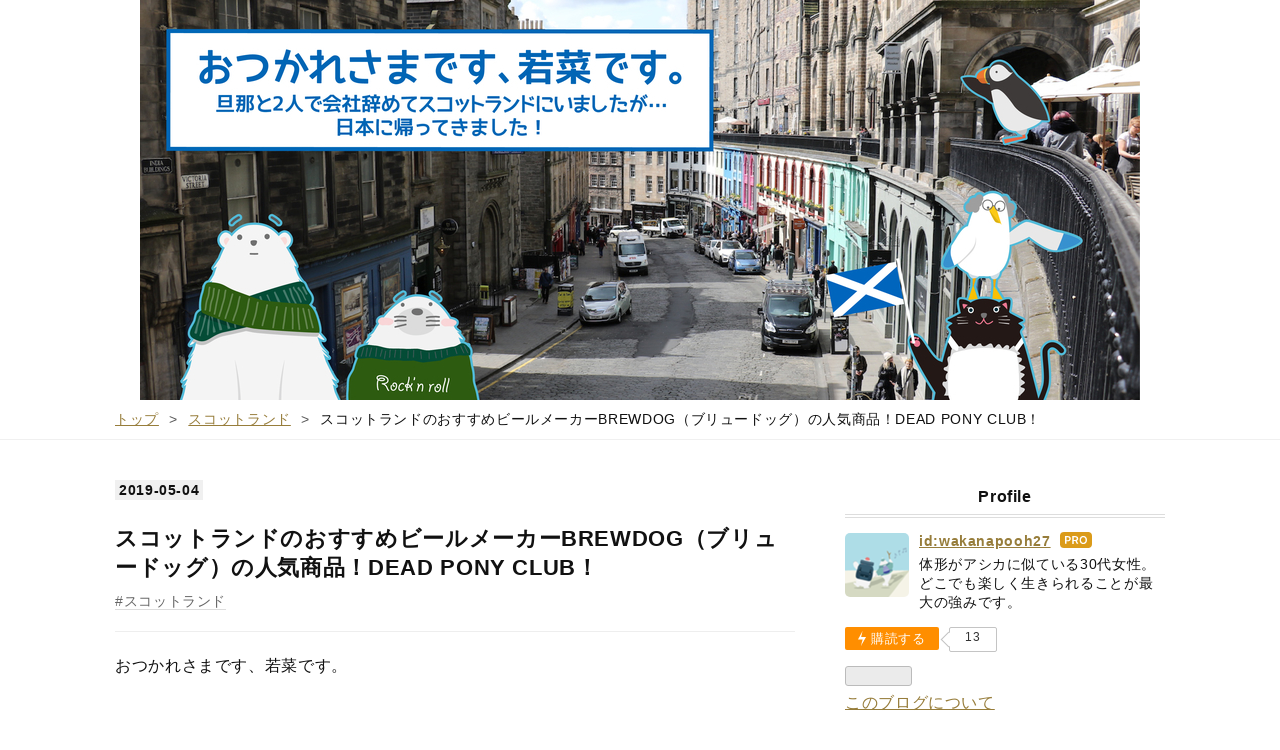

--- FILE ---
content_type: text/html; charset=utf-8
request_url: https://www.wakanadesu.com/entry/2019/05/04/120000
body_size: 10217
content:
<!DOCTYPE html>
<html
  lang="ja"

data-admin-domain="//blog.hatena.ne.jp"
data-admin-origin="https://blog.hatena.ne.jp"
data-author="wakanapooh27"
data-avail-langs="ja en"
data-blog="wakanadesu.hatenablog.com"
data-blog-comments-top-is-new="1"
data-blog-host="wakanadesu.hatenablog.com"
data-blog-is-public="1"
data-blog-name="おつかれさまです、若菜です。旦那と２人で会社辞めてスコットランドにいます。"
data-blog-owner="wakanapooh27"
data-blog-show-ads=""
data-blog-show-sleeping-ads=""
data-blog-uri="https://www.wakanadesu.com/"
data-blog-uuid="17391345971648287404"
data-blogs-uri-base="https://www.wakanadesu.com"
data-brand="pro"
data-data-layer="{&quot;hatenablog&quot;:{&quot;admin&quot;:{},&quot;analytics&quot;:{&quot;brand_property_id&quot;:&quot;&quot;,&quot;measurement_id&quot;:&quot;&quot;,&quot;non_sampling_property_id&quot;:&quot;&quot;,&quot;property_id&quot;:&quot;UA-126269225-1&quot;,&quot;separated_property_id&quot;:&quot;UA-29716941-21&quot;},&quot;blog&quot;:{&quot;blog_id&quot;:&quot;17391345971648287404&quot;,&quot;content_seems_japanese&quot;:&quot;true&quot;,&quot;disable_ads&quot;:&quot;custom_domain&quot;,&quot;enable_ads&quot;:&quot;false&quot;,&quot;enable_keyword_link&quot;:&quot;false&quot;,&quot;entry_show_footer_related_entries&quot;:&quot;true&quot;,&quot;force_pc_view&quot;:&quot;false&quot;,&quot;is_public&quot;:&quot;true&quot;,&quot;is_responsive_view&quot;:&quot;false&quot;,&quot;is_sleeping&quot;:&quot;true&quot;,&quot;lang&quot;:&quot;ja&quot;,&quot;name&quot;:&quot;\u304a\u3064\u304b\u308c\u3055\u307e\u3067\u3059\u3001\u82e5\u83dc\u3067\u3059\u3002\u65e6\u90a3\u3068\uff12\u4eba\u3067\u4f1a\u793e\u8f9e\u3081\u3066\u30b9\u30b3\u30c3\u30c8\u30e9\u30f3\u30c9\u306b\u3044\u307e\u3059\u3002&quot;,&quot;owner_name&quot;:&quot;wakanapooh27&quot;,&quot;uri&quot;:&quot;https://www.wakanadesu.com/&quot;},&quot;brand&quot;:&quot;pro&quot;,&quot;page_id&quot;:&quot;entry&quot;,&quot;permalink_entry&quot;:{&quot;author_name&quot;:&quot;wakanapooh27&quot;,&quot;categories&quot;:&quot;\u30b9\u30b3\u30c3\u30c8\u30e9\u30f3\u30c9&quot;,&quot;character_count&quot;:555,&quot;date&quot;:&quot;2019-05-04&quot;,&quot;entry_id&quot;:&quot;17680117127106042266&quot;,&quot;first_category&quot;:&quot;\u30b9\u30b3\u30c3\u30c8\u30e9\u30f3\u30c9&quot;,&quot;hour&quot;:&quot;12&quot;,&quot;title&quot;:&quot;\u30b9\u30b3\u30c3\u30c8\u30e9\u30f3\u30c9\u306e\u304a\u3059\u3059\u3081\u30d3\u30fc\u30eb\u30e1\u30fc\u30ab\u30fcBREWDOG\uff08\u30d6\u30ea\u30e5\u30fc\u30c9\u30c3\u30b0\uff09\u306e\u4eba\u6c17\u5546\u54c1\uff01DEAD PONY CLUB\uff01&quot;,&quot;uri&quot;:&quot;https://www.wakanadesu.com/entry/2019/05/04/120000&quot;},&quot;pro&quot;:&quot;pro&quot;,&quot;router_type&quot;:&quot;blogs&quot;}}"
data-device="pc"
data-dont-recommend-pro="false"
data-global-domain="https://hatena.blog"
data-globalheader-color="b"
data-globalheader-type="pc"
data-has-touch-view="1"
data-help-url="https://help.hatenablog.com"
data-hide-header="1"
data-page="entry"
data-parts-domain="https://hatenablog-parts.com"
data-plus-available="1"
data-pro="true"
data-router-type="blogs"
data-sentry-dsn="https://03a33e4781a24cf2885099fed222b56d@sentry.io/1195218"
data-sentry-environment="production"
data-sentry-sample-rate="0.1"
data-static-domain="https://cdn.blog.st-hatena.com"
data-version="6d1f168243fdc977f4a5ebb79e76af"




  data-initial-state="{}"

  >
  <head prefix="og: http://ogp.me/ns# fb: http://ogp.me/ns/fb# article: http://ogp.me/ns/article#">

  

  
  <meta name="viewport" content="width=device-width, initial-scale=1.0" />


  


  

  <meta name="robots" content="max-image-preview:large" />


  <meta charset="utf-8"/>
  <meta http-equiv="X-UA-Compatible" content="IE=7; IE=9; IE=10; IE=11" />
  <title>スコットランドのおすすめビールメーカーBREWDOG（ブリュードッグ）の人気商品！DEAD PONY CLUB！ - おつかれさまです、若菜です。旦那と２人で会社辞めてスコットランドにいます。</title>

  
  <link rel="canonical" href="https://www.wakanadesu.com/entry/2019/05/04/120000"/>



  

<meta itemprop="name" content="スコットランドのおすすめビールメーカーBREWDOG（ブリュードッグ）の人気商品！DEAD PONY CLUB！ - おつかれさまです、若菜です。旦那と２人で会社辞めてスコットランドにいます。"/>

  <meta itemprop="image" content="https://cdn.image.st-hatena.com/image/scale/d442ce1cf2743aecbd6ce9258eb3a4e72a42bded/backend=imagemagick;version=1;width=1300/https%3A%2F%2Fcdn-ak.f.st-hatena.com%2Fimages%2Ffotolife%2Fw%2Fwakanapooh27%2F20190503%2F20190503074254.jpg"/>


  <meta property="og:title" content="スコットランドのおすすめビールメーカーBREWDOG（ブリュードッグ）の人気商品！DEAD PONY CLUB！ - おつかれさまです、若菜です。旦那と２人で会社辞めてスコットランドにいます。"/>
<meta property="og:type" content="article"/>
  <meta property="og:url" content="https://www.wakanadesu.com/entry/2019/05/04/120000"/>

  <meta property="og:image" content="https://cdn.image.st-hatena.com/image/scale/d442ce1cf2743aecbd6ce9258eb3a4e72a42bded/backend=imagemagick;version=1;width=1300/https%3A%2F%2Fcdn-ak.f.st-hatena.com%2Fimages%2Ffotolife%2Fw%2Fwakanapooh27%2F20190503%2F20190503074254.jpg"/>

<meta property="og:image:alt" content="スコットランドのおすすめビールメーカーBREWDOG（ブリュードッグ）の人気商品！DEAD PONY CLUB！ - おつかれさまです、若菜です。旦那と２人で会社辞めてスコットランドにいます。"/>
    <meta property="og:description" content="おつかれさまです、若菜です。 最近、このブログにビールの記事が増えてきました。 と同時に、私のお腹周りも大きくなってきました。 ま、いいでしょう。 私、お酒が飲める年齢になった時からずっと、ビールが好きなんです。 「カシオレ」とかを飲む可愛い時期は挟まず、いきなりビール党でしたので。ええ。 今日もスコットランドの人気ビールメーカーBREWDOG（ブリュードッグ）のビールについて紹介していきます！ 今日飲んだのは、こちら！ DEAD PONY CLUB おそらくブリュードッグの中で２番目に人気商品なのではと思います。 アルコール度数3.8%の、ライトなアメリカンペールエールです。 色はこんなかん…" />
<meta property="og:site_name" content="おつかれさまです、若菜です。旦那と２人で会社辞めてスコットランドにいます。"/>

  <meta property="article:published_time" content="2019-05-04T03:00:00Z" />

    <meta property="article:tag" content="スコットランド" />
      <meta name="twitter:card"  content="summary_large_image" />
    <meta name="twitter:image" content="https://cdn.image.st-hatena.com/image/scale/d442ce1cf2743aecbd6ce9258eb3a4e72a42bded/backend=imagemagick;version=1;width=1300/https%3A%2F%2Fcdn-ak.f.st-hatena.com%2Fimages%2Ffotolife%2Fw%2Fwakanapooh27%2F20190503%2F20190503074254.jpg" />  <meta name="twitter:title" content="スコットランドのおすすめビールメーカーBREWDOG（ブリュードッグ）の人気商品！DEAD PONY CLUB！ - おつかれさまです、若菜です。旦那と２人で会社辞めてスコットランドにいます。" />    <meta name="twitter:description" content="おつかれさまです、若菜です。 最近、このブログにビールの記事が増えてきました。 と同時に、私のお腹周りも大きくなってきました。 ま、いいでしょう。 私、お酒が飲める年齢になった時からずっと、ビールが好きなんです。 「カシオレ」とかを飲む可愛い時期は挟まず、いきなりビール党でしたので。ええ。 今日もスコットランドの人気ビ…" />  <meta name="twitter:app:name:iphone" content="はてなブログアプリ" />
  <meta name="twitter:app:id:iphone" content="583299321" />
  <meta name="twitter:app:url:iphone" content="hatenablog:///open?uri=https%3A%2F%2Fwww.wakanadesu.com%2Fentry%2F2019%2F05%2F04%2F120000" />
  
    <meta name="description" content="おつかれさまです、若菜です。 最近、このブログにビールの記事が増えてきました。 と同時に、私のお腹周りも大きくなってきました。 ま、いいでしょう。 私、お酒が飲める年齢になった時からずっと、ビールが好きなんです。 「カシオレ」とかを飲む可愛い時期は挟まず、いきなりビール党でしたので。ええ。 今日もスコットランドの人気ビールメーカーBREWDOG（ブリュードッグ）のビールについて紹介していきます！ 今日飲んだのは、こちら！ DEAD PONY CLUB おそらくブリュードッグの中で２番目に人気商品なのではと思います。 アルコール度数3.8%の、ライトなアメリカンペールエールです。 色はこんなかん…" />
    <meta name="keywords" content="&lt;meta name=&quot;keywords&quot; content=&quot;イギリス,英語,英会話,ヨーロッパ観光,観光,留学,海外生活,絵本,退職,スコットランド,エディンバラ,若菜&quot; &gt;" />


  
<script
  id="embed-gtm-data-layer-loader"
  data-data-layer-page-specific="{&quot;hatenablog&quot;:{&quot;blogs_permalink&quot;:{&quot;blog_afc_issued&quot;:&quot;false&quot;,&quot;is_blog_sleeping&quot;:&quot;true&quot;,&quot;entry_afc_issued&quot;:&quot;false&quot;,&quot;is_author_pro&quot;:&quot;true&quot;,&quot;has_related_entries_with_elasticsearch&quot;:&quot;true&quot;}}}"
>
(function() {
  function loadDataLayer(elem, attrName) {
    if (!elem) { return {}; }
    var json = elem.getAttribute(attrName);
    if (!json) { return {}; }
    return JSON.parse(json);
  }

  var globalVariables = loadDataLayer(
    document.documentElement,
    'data-data-layer'
  );
  var pageSpecificVariables = loadDataLayer(
    document.getElementById('embed-gtm-data-layer-loader'),
    'data-data-layer-page-specific'
  );

  var variables = [globalVariables, pageSpecificVariables];

  if (!window.dataLayer) {
    window.dataLayer = [];
  }

  for (var i = 0; i < variables.length; i++) {
    window.dataLayer.push(variables[i]);
  }
})();
</script>

<!-- Google Tag Manager -->
<script>(function(w,d,s,l,i){w[l]=w[l]||[];w[l].push({'gtm.start':
new Date().getTime(),event:'gtm.js'});var f=d.getElementsByTagName(s)[0],
j=d.createElement(s),dl=l!='dataLayer'?'&l='+l:'';j.async=true;j.src=
'https://www.googletagmanager.com/gtm.js?id='+i+dl;f.parentNode.insertBefore(j,f);
})(window,document,'script','dataLayer','GTM-P4CXTW');</script>
<!-- End Google Tag Manager -->











  <link rel="shortcut icon" href="https://www.wakanadesu.com/icon/favicon">
<link rel="apple-touch-icon" href="https://www.wakanadesu.com/icon/touch">
<link rel="icon" sizes="192x192" href="https://www.wakanadesu.com/icon/link">

  

<link rel="alternate" type="application/atom+xml" title="Atom" href="https://www.wakanadesu.com/feed"/>
<link rel="alternate" type="application/rss+xml" title="RSS2.0" href="https://www.wakanadesu.com/rss"/>

  <link rel="alternate" type="application/json+oembed" href="https://hatena.blog/oembed?url=https%3A%2F%2Fwww.wakanadesu.com%2Fentry%2F2019%2F05%2F04%2F120000&amp;format=json" title="oEmbed Profile of スコットランドのおすすめビールメーカーBREWDOG（ブリュードッグ）の人気商品！DEAD PONY CLUB！"/>
<link rel="alternate" type="text/xml+oembed" href="https://hatena.blog/oembed?url=https%3A%2F%2Fwww.wakanadesu.com%2Fentry%2F2019%2F05%2F04%2F120000&amp;format=xml" title="oEmbed Profile of スコットランドのおすすめビールメーカーBREWDOG（ブリュードッグ）の人気商品！DEAD PONY CLUB！"/>
  
  <link rel="author" href="http://www.hatena.ne.jp/wakanapooh27/">

  

  
      <link rel="preload" href="https://cdn-ak.f.st-hatena.com/images/fotolife/w/wakanapooh27/20200721/20200721133146.jpg" as="image"/>
      <link rel="preload" href="https://cdn-ak.f.st-hatena.com/images/fotolife/w/wakanapooh27/20190503/20190503074254.jpg" as="image"/>


  
    
<link rel="stylesheet" type="text/css" href="https://cdn.blog.st-hatena.com/css/blog.css?version=6d1f168243fdc977f4a5ebb79e76af"/>

    
  <link rel="stylesheet" type="text/css" href="https://usercss.blog.st-hatena.com/blog_style/17391345971648287404/0167497faac367d5cf2415da88a4fe4cf4de7893"/>
  
  

  

  
<script> </script>

  
<style>
  div#google_afc_user,
  div.google-afc-user-container,
  div.google_afc_image,
  div.google_afc_blocklink {
      display: block !important;
  }
</style>


  

  
    <script type="application/ld+json">{"@context":"http://schema.org","@type":"Article","dateModified":"2019-09-21T17:34:59+09:00","datePublished":"2019-05-04T12:00:00+09:00","description":"おつかれさまです、若菜です。 最近、このブログにビールの記事が増えてきました。 と同時に、私のお腹周りも大きくなってきました。 ま、いいでしょう。 私、お酒が飲める年齢になった時からずっと、ビールが好きなんです。 「カシオレ」とかを飲む可愛い時期は挟まず、いきなりビール党でしたので。ええ。 今日もスコットランドの人気ビールメーカーBREWDOG（ブリュードッグ）のビールについて紹介していきます！ 今日飲んだのは、こちら！ DEAD PONY CLUB おそらくブリュードッグの中で２番目に人気商品なのではと思います。 アルコール度数3.8%の、ライトなアメリカンペールエールです。 色はこんなかん…","headline":"スコットランドのおすすめビールメーカーBREWDOG（ブリュードッグ）の人気商品！DEAD PONY CLUB！","image":["https://cdn-ak.f.st-hatena.com/images/fotolife/w/wakanapooh27/20190503/20190503074254.jpg"],"mainEntityOfPage":{"@id":"https://www.wakanadesu.com/entry/2019/05/04/120000","@type":"WebPage"}}</script>

  

  <script src="https://sdk.push7.jp/v2/p7sdk.js"></script>
<script>
p7.init("0f619d4b48be4d789329dd8c64a62751");
</script>
<script async src="//pagead2.googlesyndication.com/pagead/js/adsbygoogle.js"></script>
<script>
     (adsbygoogle = window.adsbygoogle || []).push({
          google_ad_client: "ca-pub-7045452376620227",
          enable_page_level_ads: true
     });
</script>


<script src="https://kit.fontawesome.com/5fe2e3f960.js"></script>

  

</head>

  <body class="page-entry header-image-only enable-bottom-editarea category-スコットランド globalheader-off globalheader-ng-enabled">
    

<div id="globalheader-container"
  data-brand="hatenablog"
  style="display: none"
  >
  <iframe id="globalheader" height="37" frameborder="0" allowTransparency="true"></iframe>
</div>


  
  
  

  <div id="container">
    <div id="container-inner">
      <header id="blog-title" data-brand="hatenablog">
  <div id="blog-title-inner" style="background-image: url('https://cdn-ak.f.st-hatena.com/images/fotolife/w/wakanapooh27/20200721/20200721133146.jpg'); background-position: center 0px;">
    <div id="blog-title-content">
      <h1 id="title"><a href="https://www.wakanadesu.com/">おつかれさまです、若菜です。旦那と２人で会社辞めてスコットランドにいます。</a></h1>
      
        <h2 id="blog-description">スコットランド暮らし2年間の記録。</h2>
      
    </div>
  </div>
</header>

      

      
          <div id="top-box">
    <div class="breadcrumb" data-test-id="breadcrumb">
      <div class="breadcrumb-inner">
        <a class="breadcrumb-link" href="https://www.wakanadesu.com/"><span>トップ</span></a>          <span class="breadcrumb-gt">&gt;</span>          <span class="breadcrumb-child">            <a class="breadcrumb-child-link" href="https://www.wakanadesu.com/archive/category/%E3%82%B9%E3%82%B3%E3%83%83%E3%83%88%E3%83%A9%E3%83%B3%E3%83%89"><span>スコットランド</span></a>          </span>            <span class="breadcrumb-gt">&gt;</span>          <span class="breadcrumb-child">            <span>スコットランドのおすすめビールメーカーBREWDOG（ブリュードッグ）の人気商品！DEAD PONY CLUB！</span>          </span>      </div>
    </div>
  </div>
  <script type="application/ld+json" class="test-breadcrumb-json-ld">
    {"itemListElement":[{"item":{"@id":"https://www.wakanadesu.com/","name":"トップ"},"@type":"ListItem","position":1},{"position":2,"@type":"ListItem","item":{"name":"スコットランド","@id":"https://www.wakanadesu.com/archive/category/%E3%82%B9%E3%82%B3%E3%83%83%E3%83%88%E3%83%A9%E3%83%B3%E3%83%89"}}],"@context":"http://schema.org","@type":"BreadcrumbList"}
  </script>
      
      




<div id="content" class="hfeed"
  
  >
  <div id="content-inner">
    <div id="wrapper">
      <div id="main">
        <div id="main-inner">
          

          



          
  
  <!-- google_ad_section_start -->
  <!-- rakuten_ad_target_begin -->
  
  
  

  

  
    
      
        <article class="entry hentry test-hentry js-entry-article date-first autopagerize_page_element chars-800 words-100 mode-html entry-odd" id="entry-17680117127106042266" data-keyword-campaign="" data-uuid="17680117127106042266" data-publication-type="entry">
  <div class="entry-inner">
    <header class="entry-header">
  
    <div class="date entry-date first">
    <a href="https://www.wakanadesu.com/archive/2019/05/04" rel="nofollow">
      <time datetime="2019-05-04T03:00:00Z" title="2019-05-04T03:00:00Z">
        <span class="date-year">2019</span><span class="hyphen">-</span><span class="date-month">05</span><span class="hyphen">-</span><span class="date-day">04</span>
      </time>
    </a>
      </div>
  <h1 class="entry-title">
  <a href="https://www.wakanadesu.com/entry/2019/05/04/120000" class="entry-title-link bookmark">スコットランドのおすすめビールメーカーBREWDOG（ブリュードッグ）の人気商品！DEAD PONY CLUB！</a>
</h1>

  
  

  <div class="entry-categories categories">
    
    <a href="https://www.wakanadesu.com/archive/category/%E3%82%B9%E3%82%B3%E3%83%83%E3%83%88%E3%83%A9%E3%83%B3%E3%83%89" class="entry-category-link category-スコットランド">スコットランド</a>
    
  </div>


  

  

</header>

    


    <div class="entry-content hatenablog-entry">
  
    <p>おつかれさまです、若菜です。</p>
<p> </p>
<p>最近、このブログにビールの記事が増えてきました。</p>
<p> </p>
<p>と同時に、私のお腹周りも大きくなってきました。</p>
<p> </p>
<p>ま、いいでしょう。</p>
<p> </p>
<p>私、お酒が飲める年齢になった時からずっと、ビールが好きなんです。</p>
<p> </p>
<p>「カシオレ」とかを飲む可愛い時期は挟まず、いきなりビール党でしたので。ええ。</p>
<p> </p>
<p> </p>
<p>今日もスコットランドの人気ビールメーカーBREWDOG（ブリュードッグ）のビールについて紹介していきます！</p>
<p> </p>
<p>今日飲んだのは、こちら！</p>
<p> </p>
<p><strong>DEAD PONY CLUB</strong></p>
<p><img class="hatena-fotolife" title="f:id:wakanapooh27:20190503074254j:plain" src="https://cdn-ak.f.st-hatena.com/images/fotolife/w/wakanapooh27/20190503/20190503074254.jpg" alt="f:id:wakanapooh27:20190503074254j:plain" width="331" /></p>
<p>おそらくブリュードッグの中で２番目に人気商品なのではと思います。</p>
<p> </p>
<p>アルコール度数3.8%の、ライトなアメリカンペールエールです。</p>
<p> </p>
<p>色はこんなかんじの琥珀色。</p>
<p><img class="hatena-fotolife" title="f:id:wakanapooh27:20190503074251j:plain" src="https://cdn-ak.f.st-hatena.com/images/fotolife/w/wakanapooh27/20190503/20190503074251.jpg" alt="f:id:wakanapooh27:20190503074251j:plain" width="356" /></p>
<p>飲んでみると...</p>
<p> </p>
<p> </p>
<p><strong>ゴクゴクゴクゴクゴクゴク....</strong></p>
<p> </p>
<p> </p>
<p>...完飲。</p>
<p> </p>
<p> </p>
<p>といった感じで。かなり軽くて、サラッと飲めてしまいます。<br /><br /></p>
<p>シトラスの香り強め&amp;アルコール度数も低いので、女子におすすめかも。</p>
<p> </p>
<p>ちょっとした苦味も、また良いですねぇ。</p>
<p> </p>
<p>相変わらず、ブリュードッグのビールはおいしいです。</p>
<p> </p>
<p> </p>
<p>あ、でもでも、私は、PUNK IPAのほうが好きかな〜。</p>
<p> </p>
<p>過去のブリュードッグ記事はこちら！</p>
<p><iframe class="embed-card embed-blogcard" style="display: block; width: 100%; height: 190px; max-width: 500px; margin: 10px 0px;" title="HUBでも飲める！おすすめスコットランドビール「パンクIPA」 - おつかれさまです、若菜です。旦那と２人で会社辞めてスコットランドにいます。" src="https://hatenablog-parts.com/embed?url=https%3A%2F%2Fwww.wakanadesu.com%2Fentry%2F2019%2F01%2F18%2F080739" frameborder="0" scrolling="no"></iframe><cite class="hatena-citation"><a href="https://www.wakanadesu.com/entry/2019/01/18/080739">www.wakanadesu.com</a></cite></p>
<p><iframe class="embed-card embed-blogcard" style="display: block; width: 100%; height: 190px; max-width: 500px; margin: 10px 0px;" title="スコットランドのおすすめビールメーカーBREWDOG（ブリュードッグ）のELVIS JUICEが美味しい。 - おつかれさまです、若菜です。旦那と２人で会社辞めてスコットランドにいます。" src="https://hatenablog-parts.com/embed?url=https%3A%2F%2Fwww.wakanadesu.com%2Fentry%2F2019%2F04%2F12%2F080000" frameborder="0" scrolling="no"></iframe><cite class="hatena-citation"><a href="https://www.wakanadesu.com/entry/2019/04/12/080000">www.wakanadesu.com</a></cite></p>
<p><br /><cite class="hatena-citation"></cite></p>
<p>スコットランドビール拡散宣言！</p>
<p> </p>
<p><iframe style="width: 120px; height: 240px;" src="https://rcm-fe.amazon-adsystem.com/e/cm?ref=qf_sp_asin_til&amp;t=wakanadesu-22&amp;m=amazon&amp;o=9&amp;p=8&amp;l=as1&amp;IS2=1&amp;detail=1&amp;asins=B07NCMCGGL&amp;linkId=b34b8e3c4f49e1f0f9a8b2dace057662&amp;bc1=ffffff&amp;lt1=_top&amp;fc1=333333&amp;lc1=0066c0&amp;bg1=ffffff&amp;f=ifr" frameborder="0" marginwidth="0" marginheight="0" scrolling="no">
    </iframe></p>
<p> </p>
<p>おわり。</p>
    
    




    

  
</div>

    
  <footer class="entry-footer">
    
    <div class="entry-tags-wrapper">
  <div class="entry-tags">  </div>
</div>

    <p class="entry-footer-section track-inview-by-gtm" data-gtm-track-json="{&quot;area&quot;: &quot;finish_reading&quot;}">
  <span class="author vcard"><span class="fn" data-load-nickname="1" data-user-name="wakanapooh27" >wakanapooh27</span></span>
  <span class="entry-footer-time"><a href="https://www.wakanadesu.com/entry/2019/05/04/120000"><time data-relative datetime="2019-05-04T03:00:00Z" title="2019-05-04T03:00:00Z" class="updated">2019-05-04 12:00</time></a></span>
  
  
  
</p>

    
  <div
    class="hatena-star-container"
    data-hatena-star-container
    data-hatena-star-url="https://www.wakanadesu.com/entry/2019/05/04/120000"
    data-hatena-star-title="スコットランドのおすすめビールメーカーBREWDOG（ブリュードッグ）の人気商品！DEAD PONY CLUB！"
    data-hatena-star-variant="profile-icon"
    data-hatena-star-profile-url-template="https://blog.hatena.ne.jp/{username}/"
  ></div>


    
<div class="social-buttons">
  
  
    <div class="social-button-item">
      <a href="https://b.hatena.ne.jp/entry/s/www.wakanadesu.com/entry/2019/05/04/120000" class="hatena-bookmark-button" data-hatena-bookmark-url="https://www.wakanadesu.com/entry/2019/05/04/120000" data-hatena-bookmark-layout="vertical-balloon" data-hatena-bookmark-lang="ja" title="この記事をはてなブックマークに追加"><img src="https://b.st-hatena.com/images/entry-button/button-only.gif" alt="この記事をはてなブックマークに追加" width="20" height="20" style="border: none;" /></a>
    </div>
  
  
    <div class="social-button-item">
      <div class="fb-share-button" data-layout="box_count" data-href="https://www.wakanadesu.com/entry/2019/05/04/120000"></div>
    </div>
  
  
    
    
    <div class="social-button-item">
      <a
          class="entry-share-button entry-share-button-twitter test-share-button-twitter"
          href="https://x.com/intent/tweet?text=%E3%82%B9%E3%82%B3%E3%83%83%E3%83%88%E3%83%A9%E3%83%B3%E3%83%89%E3%81%AE%E3%81%8A%E3%81%99%E3%81%99%E3%82%81%E3%83%93%E3%83%BC%E3%83%AB%E3%83%A1%E3%83%BC%E3%82%AB%E3%83%BCBREWDOG%EF%BC%88%E3%83%96%E3%83%AA%E3%83%A5%E3%83%BC%E3%83%89%E3%83%83%E3%82%B0%EF%BC%89%E3%81%AE%E4%BA%BA%E6%B0%97%E5%95%86%E5%93%81%EF%BC%81DEAD+PONY+CLUB%EF%BC%81+-+%E3%81%8A%E3%81%A4%E3%81%8B%E3%82%8C%E3%81%95%E3%81%BE%E3%81%A7%E3%81%99%E3%80%81%E8%8B%A5%E8%8F%9C%E3%81%A7%E3%81%99%E3%80%82%E6%97%A6%E9%82%A3%E3%81%A8%EF%BC%92%E4%BA%BA%E3%81%A7%E4%BC%9A%E7%A4%BE%E8%BE%9E%E3%82%81%E3%81%A6%E3%82%B9%E3%82%B3%E3%83%83%E3%83%88%E3%83%A9%E3%83%B3%E3%83%89%E3%81%AB%E3%81%84%E3%81%BE%E3%81%99%E3%80%82&amp;url=https%3A%2F%2Fwww.wakanadesu.com%2Fentry%2F2019%2F05%2F04%2F120000"
          title="X（Twitter）で投稿する"
        ></a>
    </div>
  
  
  
  
  
  
</div>

    

    <div class="customized-footer">
      

        

          <div class="entry-footer-modules" id="entry-footer-secondary-modules">      
<div class="hatena-module hatena-module-related-entries" >
      
  <!-- Hatena-Epic-has-related-entries-with-elasticsearch:true -->
  <div class="hatena-module-title">
    関連記事
  </div>
  <div class="hatena-module-body">
    <ul class="related-entries hatena-urllist urllist-with-thumbnails">
  
  
    
    <li class="urllist-item related-entries-item">
      <div class="urllist-item-inner related-entries-item-inner">
        
          
                      <a class="urllist-image-link related-entries-image-link" href="https://www.wakanadesu.com/entry/2019/04/12/080000">
  <img alt="スコットランドのおすすめビールメーカーBREWDOG（ブリュードッグ）のELVIS JUICEが美味しい。" src="https://cdn.image.st-hatena.com/image/square/852cc149a88ff57ad7b55ec4c1b32347d09bbccd/backend=imagemagick;height=100;version=1;width=100/https%3A%2F%2Fcdn-ak.f.st-hatena.com%2Fimages%2Ffotolife%2Fw%2Fwakanapooh27%2F20190412%2F20190412063238.jpg" class="urllist-image related-entries-image" title="スコットランドのおすすめビールメーカーBREWDOG（ブリュードッグ）のELVIS JUICEが美味しい。" width="100" height="100" loading="lazy">
</a>
            <div class="urllist-date-link related-entries-date-link">
  <a href="https://www.wakanadesu.com/archive/2019/04/12" rel="nofollow">
    <time datetime="2019-04-11T23:00:00Z" title="2019年4月12日">
      2019-04-12
    </time>
  </a>
</div>

          <a href="https://www.wakanadesu.com/entry/2019/04/12/080000" class="urllist-title-link related-entries-title-link  urllist-title related-entries-title">スコットランドのおすすめビールメーカーBREWDOG（ブリュードッグ）のELVIS JUICEが美味…</a>




          
          

                      <div class="urllist-entry-body related-entries-entry-body">おつかれさまです、若菜です。 暖かくなってきたのでビールがお…</div>
      </div>
    </li>
  
    
    <li class="urllist-item related-entries-item">
      <div class="urllist-item-inner related-entries-item-inner">
        
          
                      <a class="urllist-image-link related-entries-image-link" href="https://www.wakanadesu.com/entry/2019/01/18/080739">
  <img alt="HUBでも飲める！おすすめスコットランドビール「パンクIPA」" src="https://cdn.image.st-hatena.com/image/square/665bf279ba8a1d5cd2aa444fc27e7c1e1d00dbc1/backend=imagemagick;height=100;version=1;width=100/https%3A%2F%2Fcdn-ak.f.st-hatena.com%2Fimages%2Ffotolife%2Fw%2Fwakanapooh27%2F20190118%2F20190118020121.jpg" class="urllist-image related-entries-image" title="HUBでも飲める！おすすめスコットランドビール「パンクIPA」" width="100" height="100" loading="lazy">
</a>
            <div class="urllist-date-link related-entries-date-link">
  <a href="https://www.wakanadesu.com/archive/2019/01/18" rel="nofollow">
    <time datetime="2019-01-17T23:07:39Z" title="2019年1月18日">
      2019-01-18
    </time>
  </a>
</div>

          <a href="https://www.wakanadesu.com/entry/2019/01/18/080739" class="urllist-title-link related-entries-title-link  urllist-title related-entries-title">HUBでも飲める！おすすめスコットランドビール「パンクIPA」</a>




          
          

                      <div class="urllist-entry-body related-entries-entry-body">おつかれさまです、若菜です。 今日は、みんな大好き ビールの…</div>
      </div>
    </li>
  
    
    <li class="urllist-item related-entries-item">
      <div class="urllist-item-inner related-entries-item-inner">
        
          
                      <a class="urllist-image-link related-entries-image-link" href="https://www.wakanadesu.com/entry/2018/11/08/095725">
  <img alt="目指せマッサン？！スコッチウイスキー蒸留所ツアーの話" src="https://cdn.image.st-hatena.com/image/square/01540fdaca3add2aeebe8fceab5155bb12ae1f59/backend=imagemagick;height=100;version=1;width=100/https%3A%2F%2Fcdn-ak.f.st-hatena.com%2Fimages%2Ffotolife%2Fw%2Fwakanapooh27%2F20181105%2F20181105034013.jpg" class="urllist-image related-entries-image" title="目指せマッサン？！スコッチウイスキー蒸留所ツアーの話" width="100" height="100" loading="lazy">
</a>
            <div class="urllist-date-link related-entries-date-link">
  <a href="https://www.wakanadesu.com/archive/2018/11/08" rel="nofollow">
    <time datetime="2018-11-08T00:57:25Z" title="2018年11月8日">
      2018-11-08
    </time>
  </a>
</div>

          <a href="https://www.wakanadesu.com/entry/2018/11/08/095725" class="urllist-title-link related-entries-title-link  urllist-title related-entries-title">目指せマッサン？！スコッチウイスキー蒸留所ツアーの話</a>




          
          

                      <div class="urllist-entry-body related-entries-entry-body">おつかれさまです、若菜です。 スコットランドと言えば、スコッ…</div>
      </div>
    </li>
  
</ul>

  </div>
</div>
  </div>
        
  <div class="entry-footer-html"><div class="subscribe-button">
  <div class="subscribe-button-inner">
      <a href="https://blog.hatena.ne.jp/wakanapooh27/wakanadesu.hatenablog.com/subscribe">読者になる</a>
    </div>
</div>

<p style="text-align: center;"><span style="font-size: 85%;">【スポンサーリンク】</span><br />
<script async src="//pagead2.googlesyndication.com/pagead/js/adsbygoogle.js"></script>
<!-- wakanadesu-kijishita -->
<ins class="adsbygoogle"
     style="display:block"
     data-ad-client="ca-pub-7045452376620227"
     data-ad-slot="1671478704"
     data-ad-format="auto"
     data-full-width-responsive="true"></ins>
<script>
(adsbygoogle = window.adsbygoogle || []).push({});
</script></div>


      
    </div>
    
  <div class="comment-box js-comment-box">
    
      <a class="leave-comment-title js-leave-comment-title">コメントを書く</a>
    
    <ul class="comment js-comment">
      <li class="read-more-comments" style="display: none;"><a>もっと読む</a></li>
    </ul>
    
  </div>

  </footer>

  </div>
</article>

      
      
    
  

  
  <!-- rakuten_ad_target_end -->
  <!-- google_ad_section_end -->
  
  
  
  <div class="pager pager-permalink permalink">
    
      
      <span class="pager-prev">
        <a href="https://www.wakanadesu.com/entry/2019/05/05/180000" rel="prev">
          <span class="pager-arrow">&laquo; </span>
          【ずっとやりたかったことを遂に始めてみ…
        </a>
      </span>
    
    
      
      <span class="pager-next">
        <a href="https://www.wakanadesu.com/entry/2019/05/03/120000" rel="next">
          クリエイティブ・ライティング講座 &quot;Show,…
          <span class="pager-arrow"> &raquo;</span>
        </a>
      </span>
    
  </div>


  



        </div>
      </div>

      <aside id="box1">
  <div id="box1-inner">
  </div>
</aside>

    </div><!-- #wrapper -->

    
<aside id="box2">
  
  <div id="box2-inner">
    
      

<div class="hatena-module hatena-module-profile">
  <div class="hatena-module-title">
    Profile
  </div>
  <div class="hatena-module-body">
    
    <a href="https://www.wakanadesu.com/about" class="profile-icon-link">
      <img src="https://cdn.profile-image.st-hatena.com/users/wakanapooh27/profile.png?1595559524"
      alt="id:wakanapooh27" class="profile-icon" />
    </a>
    

    
    <span class="id">
      <a href="https://www.wakanadesu.com/about" class="hatena-id-link"><span data-load-nickname="1" data-user-name="wakanapooh27">id:wakanapooh27</span></a>
      
  
  
    <a href="https://blog.hatena.ne.jp/-/pro?plus_via=blog_plus_badge&amp;utm_source=pro_badge&amp;utm_medium=referral&amp;utm_campaign=register_pro" title="はてなブログPro"><i class="badge-type-pro">はてなブログPro</i></a>
  


    </span>
    

    

    
    <div class="profile-description">
      <p>体形がアシカに似ている30代女性。どこでも楽しく生きられることが最大の強みです。<br />
    <div class="p7button" data-align="right" data-button-text="購読する"></div></p>

    </div>
    

    
      <div class="hatena-follow-button-box btn-subscribe js-hatena-follow-button-box"
  
  >

  <a href="#" class="hatena-follow-button js-hatena-follow-button">
    <span class="subscribing">
      <span class="foreground">読者です</span>
      <span class="background">読者をやめる</span>
    </span>
    <span class="unsubscribing" data-track-name="profile-widget-subscribe-button" data-track-once>
      <span class="foreground">読者になる</span>
      <span class="background">読者になる</span>
    </span>
  </a>
  <div class="subscription-count-box js-subscription-count-box">
    <i></i>
    <u></u>
    <span class="subscription-count js-subscription-count">
    </span>
  </div>
</div>

    

    

    <div class="profile-about">
      <a href="https://www.wakanadesu.com/about">このブログについて</a>
    </div>

  </div>
</div>

    
      
<div class="hatena-module hatena-module-html">
    <div class="hatena-module-title">とりあえず この記事！</div>
  <div class="hatena-module-body">
    <a href="https://wakanadesu.hatenablog.com/entry/2018/09/23/234606"><img src="https://cdn-ak.f.st-hatena.com/images/fotolife/w/wakanapooh27/20180923/20180923020647.jpg"></a>
  </div>
</div>

    
      <div class="hatena-module hatena-module-search-box">
  <div class="hatena-module-title">
    検索
  </div>
  <div class="hatena-module-body">
    <form class="search-form" role="search" action="https://www.wakanadesu.com/search" method="get">
  <input type="text" name="q" class="search-module-input" value="" placeholder="記事を検索" required>
  <input type="submit" value="検索" class="search-module-button" />
</form>

  </div>
</div>

    
      

<div class="hatena-module hatena-module-category">
  <div class="hatena-module-title">
    カテゴリー
  </div>
  <div class="hatena-module-body">
    <ul class="hatena-urllist">
      
        <li>
          <a href="https://www.wakanadesu.com/archive/category/%E6%97%A5%E5%B8%B8%E3%81%AE%E3%81%82%E3%82%8C%E3%81%93%E3%82%8C" class="category-日常のあれこれ">
            日常のあれこれ (47)
          </a>
        </li>
      
        <li>
          <a href="https://www.wakanadesu.com/archive/category/%E3%82%B9%E3%82%B3%E3%83%83%E3%83%88%E3%83%A9%E3%83%B3%E3%83%89" class="category-スコットランド">
            スコットランド (48)
          </a>
        </li>
      
        <li>
          <a href="https://www.wakanadesu.com/archive/category/%E3%82%A8%E3%83%87%E3%82%A3%E3%83%B3%E3%83%90%E3%83%A9%E3%83%BB%E3%83%95%E3%82%A7%E3%82%B9%E3%83%86%E3%82%A3%E3%83%90%E3%83%AB" class="category-エディンバラ・フェスティバル">
            エディンバラ・フェスティバル (12)
          </a>
        </li>
      
        <li>
          <a href="https://www.wakanadesu.com/archive/category/%E8%8B%B1%E8%AA%9E%E5%AD%A6%E7%BF%92" class="category-英語学習">
            英語学習 (12)
          </a>
        </li>
      
        <li>
          <a href="https://www.wakanadesu.com/archive/category/%E6%97%A6%E9%82%A3%E3%81%AE%E8%A8%98%E4%BA%8B" class="category-旦那の記事">
            旦那の記事 (13)
          </a>
        </li>
      
        <li>
          <a href="https://www.wakanadesu.com/archive/category/%E3%83%A8%E3%83%BC%E3%83%AD%E3%83%83%E3%83%91" class="category-ヨーロッパ">
            ヨーロッパ (22)
          </a>
        </li>
      
        <li>
          <a href="https://www.wakanadesu.com/archive/category/%E7%B5%B5%E6%9C%AC%E3%81%A5%E3%81%8F%E3%82%8A" class="category-絵本づくり">
            絵本づくり (23)
          </a>
        </li>
      
        <li>
          <a href="https://www.wakanadesu.com/archive/category/%E4%BA%BA%E7%94%9F%E6%A8%A1%E7%B4%A2%E4%B8%AD%E3%81%AE%E3%82%A2%E3%83%A9%E3%82%B5%E3%83%BC%E5%A5%B3%E5%AD%90%E3%82%B3%E3%83%A9%E3%83%A0" class="category-人生模索中のアラサー女子コラム">
            人生模索中のアラサー女子コラム (10)
          </a>
        </li>
      
        <li>
          <a href="https://www.wakanadesu.com/archive/category/%E8%8B%B1%E8%AA%9E%E3%81%AE%E7%B5%B5%E6%9C%AC" class="category-英語の絵本">
            英語の絵本 (9)
          </a>
        </li>
      
        <li>
          <a href="https://www.wakanadesu.com/archive/category/%E3%83%96%E3%83%AD%E3%82%B0%E9%81%8B%E5%96%B6" class="category-ブログ運営">
            ブログ運営 (7)
          </a>
        </li>
      
    </ul>
  </div>
</div>

    
      
<div class="hatena-module hatena-module-html">
    <div class="hatena-module-title">Links</div>
  <div class="hatena-module-body">
    <a href="https://ehon.alphapolis.co.jp/content/detail/1806"><img src="https://cdn-ak.f.st-hatena.com/images/fotolife/w/wakanapooh27/20200724/20200724202511.jpg">


  </div>
</div>

    
    
  </div>
</aside>


  </div>
</div>




      

      
  <div id="bottom-editarea">
    <div id="copyright"> ©2018 おつかれさまです、若菜です。</div>
  </div>


    </div>
  </div>
  

  
  <script async src="https://s.hatena.ne.jp/js/widget/star.js"></script>
  
  
  <script>
    if (typeof window.Hatena === 'undefined') {
      window.Hatena = {};
    }
    if (!Hatena.hasOwnProperty('Star')) {
      Hatena.Star = {
        VERSION: 2,
      };
    }
  </script>


  
    <div id="fb-root"></div>
<script>(function(d, s, id) {
  var js, fjs = d.getElementsByTagName(s)[0];
  if (d.getElementById(id)) return;
  js = d.createElement(s); js.id = id;
  js.src = "//connect.facebook.net/ja_JP/sdk.js#xfbml=1&appId=719729204785177&version=v17.0";
  fjs.parentNode.insertBefore(js, fjs);
}(document, 'script', 'facebook-jssdk'));</script>

  
  

<div class="quote-box">
  <div class="tooltip-quote tooltip-quote-stock">
    <i class="blogicon-quote" title="引用をストック"></i>
  </div>
  <div class="tooltip-quote tooltip-quote-tweet js-tooltip-quote-tweet">
    <a class="js-tweet-quote" target="_blank" data-track-name="quote-tweet" data-track-once>
      <img src="https://cdn.blog.st-hatena.com/images/admin/quote/quote-x-icon.svg?version=6d1f168243fdc977f4a5ebb79e76af" title="引用して投稿する" >
    </a>
  </div>
</div>

<div class="quote-stock-panel" id="quote-stock-message-box" style="position: absolute; z-index: 3000">
  <div class="message-box" id="quote-stock-succeeded-message" style="display: none">
    <p>引用をストックしました</p>
    <button class="btn btn-primary" id="quote-stock-show-editor-button" data-track-name="curation-quote-edit-button">ストック一覧を見る</button>
    <button class="btn quote-stock-close-message-button">閉じる</button>
  </div>

  <div class="message-box" id="quote-login-required-message" style="display: none">
    <p>引用するにはまずログインしてください</p>
    <button class="btn btn-primary" id="quote-login-button">ログイン</button>
    <button class="btn quote-stock-close-message-button">閉じる</button>
  </div>

  <div class="error-box" id="quote-stock-failed-message" style="display: none">
    <p>引用をストックできませんでした。再度お試しください</p>
    <button class="btn quote-stock-close-message-button">閉じる</button>
  </div>

  <div class="error-box" id="unstockable-quote-message-box" style="display: none; position: absolute; z-index: 3000;">
    <p>限定公開記事のため引用できません。</p>
  </div>
</div>

<script type="x-underscore-template" id="js-requote-button-template">
  <div class="requote-button js-requote-button">
    <button class="requote-button-btn tipsy-top" title="引用する"><i class="blogicon-quote"></i></button>
  </div>
</script>



  
  <div id="hidden-subscribe-button" style="display: none;">
    <div class="hatena-follow-button-box btn-subscribe js-hatena-follow-button-box"
  
  >

  <a href="#" class="hatena-follow-button js-hatena-follow-button">
    <span class="subscribing">
      <span class="foreground">読者です</span>
      <span class="background">読者をやめる</span>
    </span>
    <span class="unsubscribing" data-track-name="profile-widget-subscribe-button" data-track-once>
      <span class="foreground">読者になる</span>
      <span class="background">読者になる</span>
    </span>
  </a>
  <div class="subscription-count-box js-subscription-count-box">
    <i></i>
    <u></u>
    <span class="subscription-count js-subscription-count">
    </span>
  </div>
</div>

  </div>

  



    


  <script async src="https://platform.twitter.com/widgets.js" charset="utf-8"></script>

<script src="https://b.st-hatena.com/js/bookmark_button.js" charset="utf-8" async="async"></script>


<script type="text/javascript" src="https://cdn.blog.st-hatena.com/js/external/jquery.min.js?v=1.12.4&amp;version=6d1f168243fdc977f4a5ebb79e76af"></script>







<script src="https://cdn.blog.st-hatena.com/js/texts-ja.js?version=6d1f168243fdc977f4a5ebb79e76af"></script>



  <script id="vendors-js" data-env="production" src="https://cdn.blog.st-hatena.com/js/vendors.js?version=6d1f168243fdc977f4a5ebb79e76af" crossorigin="anonymous"></script>

<script id="hatenablog-js" data-env="production" src="https://cdn.blog.st-hatena.com/js/hatenablog.js?version=6d1f168243fdc977f4a5ebb79e76af" crossorigin="anonymous" data-page-id="entry"></script>


  <script>Hatena.Diary.GlobalHeader.init()</script>







    

    





  </body>
</html>



--- FILE ---
content_type: text/html; charset=utf-8
request_url: https://hatenablog-parts.com/embed?url=https%3A%2F%2Fwww.wakanadesu.com%2Fentry%2F2019%2F01%2F18%2F080739
body_size: 1823
content:
<!DOCTYPE html>
<html
  lang="ja"
  >

  <head>
    <meta charset="utf-8"/>
    <meta name="viewport" content="initial-scale=1.0"/>
    <meta name="googlebot" content="noindex,indexifembedded" />

    <title></title>

    
<script
  id="embed-gtm-data-layer-loader"
  data-data-layer-page-specific=""
>
(function() {
  function loadDataLayer(elem, attrName) {
    if (!elem) { return {}; }
    var json = elem.getAttribute(attrName);
    if (!json) { return {}; }
    return JSON.parse(json);
  }

  var globalVariables = loadDataLayer(
    document.documentElement,
    'data-data-layer'
  );
  var pageSpecificVariables = loadDataLayer(
    document.getElementById('embed-gtm-data-layer-loader'),
    'data-data-layer-page-specific'
  );

  var variables = [globalVariables, pageSpecificVariables];

  if (!window.dataLayer) {
    window.dataLayer = [];
  }

  for (var i = 0; i < variables.length; i++) {
    window.dataLayer.push(variables[i]);
  }
})();
</script>

<!-- Google Tag Manager -->
<script>(function(w,d,s,l,i){w[l]=w[l]||[];w[l].push({'gtm.start':
new Date().getTime(),event:'gtm.js'});var f=d.getElementsByTagName(s)[0],
j=d.createElement(s),dl=l!='dataLayer'?'&l='+l:'';j.async=true;j.src=
'https://www.googletagmanager.com/gtm.js?id='+i+dl;f.parentNode.insertBefore(j,f);
})(window,document,'script','dataLayer','GTM-P4CXTW');</script>
<!-- End Google Tag Manager -->











    
<link rel="stylesheet" type="text/css" href="https://cdn.blog.st-hatena.com/css/embed.css?version=6d1f168243fdc977f4a5ebb79e76af"/>


    <script defer id="blogcard-js" src="https://cdn.blog.st-hatena.com/js/blogcard.js?version=6d1f168243fdc977f4a5ebb79e76af"></script>
  </head>
  <body class="body-iframe page-embed">

    <div class="embed-wrapper">
      <div class="embed-wrapper-inner">
        
        
        <div class="embed-header">
          <a href="https://www.wakanadesu.com/" target="_blank" data-track-component="blog_icon"><img src="https://cdn.image.st-hatena.com/image/square/bedba8c6d6709eeef8f7598fb15fabf1d8c0a1ff/backend=imagemagick;height=128;version=1;width=128/https%3A%2F%2Fcdn.user.blog.st-hatena.com%2Fblog_custom_icon%2F143340985%2F1527427223735498" alt="おつかれさまです、若菜です。旦那と２人で会社辞めてスコットランドにいます。" title="おつかれさまです、若菜です。旦那と２人で会社辞めてスコットランドにいます。" class="blog-icon"></a>
          <h1 class="blog-title">
            <a href="https://www.wakanadesu.com/" target="_blank" data-track-component="blog_name">おつかれさまです、若菜です。旦那と２人で会社辞めてスコットランドにいます。</a>
          </h1>
          <div class="blog-user">
            <a href="https://www.wakanadesu.com/" target="_blank" data-track-component="entry_author_id">id:wakanapooh27</a>
          </div>
            <div class="embed-logo">
              <a href="https://hatena.blog/" target="_blank" data-track-component="hatena_logo">
                <img src="https://cdn.blog.st-hatena.com/images/embed/embed-logo.gif?version=6d1f168243fdc977f4a5ebb79e76af" class="embed-logo-img">
              </a>
            </div>
        </div>
        
        <div class="embed-content with-thumb">
          
          
            <div class="thumb-wrapper">
              <a href="https://www.wakanadesu.com/entry/2019/01/18/080739" target="_blank" data-track-component="entry_image">
                <img src="https://cdn.image.st-hatena.com/image/square/87f8fe0d3a0f386290964dac9bdb34fcd31a5895/backend=imagemagick;height=200;version=1;width=200/https%3A%2F%2Fcdn-ak.f.st-hatena.com%2Fimages%2Ffotolife%2Fw%2Fwakanapooh27%2F20190118%2F20190118020121.jpg" class="thumb">
              </a>
            </div>
          
          <div class="entry-body">
            <h2 class="entry-title">
              <a href="https://www.wakanadesu.com/entry/2019/01/18/080739" target="_blank" data-track-component="entry_title">HUBでも飲める！おすすめスコットランドビール「パンクIPA」</a>
            </h2>
            <div class="entry-content">
              おつかれさまです、若菜です。 今日は、みんな大好き ビールのお話。 スコットランドといえばウイスキーが有名ですが、ビールの醸造もとても活発なのです。 日本の普通のスーパーでは 「アサヒ、キリン、プレモル、サッポロ黒ラベルどれにする〜？」みたいなノリが多いですが、スコットランドではもっと選択肢多め！ スコ…
            </div>
          </div>
        </div>
        <div class="embed-footer">
          
          <a href="https://www.wakanadesu.com/entry/2019/01/18/080739" target="_blank" data-track-component="entry_datetime"><time data-relative datetime="2019-01-17T23:07:39Z" class="updated">2019-01-18 08:07</time></a>
          
          <img src="https://s.st-hatena.com/entry.count.image?uri=https%3A%2F%2Fwww.wakanadesu.com%2Fentry%2F2019%2F01%2F18%2F080739" alt="" class="star-count" />
          <a href="https://b.hatena.ne.jp/entry/s/www.wakanadesu.com/entry/2019/01/18/080739" target="_blank" data-track-component="bookmark_count_image"><img src="https://b.hatena.ne.jp/entry/image/https://www.wakanadesu.com/entry/2019/01/18/080739" class="bookmark-count"></a>
        </div>
      </div>
    </div>
  </body>
</html>


--- FILE ---
content_type: text/html; charset=utf-8
request_url: https://hatenablog-parts.com/embed?url=https%3A%2F%2Fwww.wakanadesu.com%2Fentry%2F2019%2F04%2F12%2F080000
body_size: 1841
content:
<!DOCTYPE html>
<html
  lang="ja"
  >

  <head>
    <meta charset="utf-8"/>
    <meta name="viewport" content="initial-scale=1.0"/>
    <meta name="googlebot" content="noindex,indexifembedded" />

    <title></title>

    
<script
  id="embed-gtm-data-layer-loader"
  data-data-layer-page-specific=""
>
(function() {
  function loadDataLayer(elem, attrName) {
    if (!elem) { return {}; }
    var json = elem.getAttribute(attrName);
    if (!json) { return {}; }
    return JSON.parse(json);
  }

  var globalVariables = loadDataLayer(
    document.documentElement,
    'data-data-layer'
  );
  var pageSpecificVariables = loadDataLayer(
    document.getElementById('embed-gtm-data-layer-loader'),
    'data-data-layer-page-specific'
  );

  var variables = [globalVariables, pageSpecificVariables];

  if (!window.dataLayer) {
    window.dataLayer = [];
  }

  for (var i = 0; i < variables.length; i++) {
    window.dataLayer.push(variables[i]);
  }
})();
</script>

<!-- Google Tag Manager -->
<script>(function(w,d,s,l,i){w[l]=w[l]||[];w[l].push({'gtm.start':
new Date().getTime(),event:'gtm.js'});var f=d.getElementsByTagName(s)[0],
j=d.createElement(s),dl=l!='dataLayer'?'&l='+l:'';j.async=true;j.src=
'https://www.googletagmanager.com/gtm.js?id='+i+dl;f.parentNode.insertBefore(j,f);
})(window,document,'script','dataLayer','GTM-P4CXTW');</script>
<!-- End Google Tag Manager -->











    
<link rel="stylesheet" type="text/css" href="https://cdn.blog.st-hatena.com/css/embed.css?version=6d1f168243fdc977f4a5ebb79e76af"/>


    <script defer id="blogcard-js" src="https://cdn.blog.st-hatena.com/js/blogcard.js?version=6d1f168243fdc977f4a5ebb79e76af"></script>
  </head>
  <body class="body-iframe page-embed">

    <div class="embed-wrapper">
      <div class="embed-wrapper-inner">
        
        
        <div class="embed-header">
          <a href="https://www.wakanadesu.com/" target="_blank" data-track-component="blog_icon"><img src="https://cdn.image.st-hatena.com/image/square/bedba8c6d6709eeef8f7598fb15fabf1d8c0a1ff/backend=imagemagick;height=128;version=1;width=128/https%3A%2F%2Fcdn.user.blog.st-hatena.com%2Fblog_custom_icon%2F143340985%2F1527427223735498" alt="おつかれさまです、若菜です。旦那と２人で会社辞めてスコットランドにいます。" title="おつかれさまです、若菜です。旦那と２人で会社辞めてスコットランドにいます。" class="blog-icon"></a>
          <h1 class="blog-title">
            <a href="https://www.wakanadesu.com/" target="_blank" data-track-component="blog_name">おつかれさまです、若菜です。旦那と２人で会社辞めてスコットランドにいます。</a>
          </h1>
          <div class="blog-user">
            <a href="https://www.wakanadesu.com/" target="_blank" data-track-component="entry_author_id">id:wakanapooh27</a>
          </div>
            <div class="embed-logo">
              <a href="https://hatena.blog/" target="_blank" data-track-component="hatena_logo">
                <img src="https://cdn.blog.st-hatena.com/images/embed/embed-logo.gif?version=6d1f168243fdc977f4a5ebb79e76af" class="embed-logo-img">
              </a>
            </div>
        </div>
        
        <div class="embed-content with-thumb">
          
          
            <div class="thumb-wrapper">
              <a href="https://www.wakanadesu.com/entry/2019/04/12/080000" target="_blank" data-track-component="entry_image">
                <img src="https://cdn.image.st-hatena.com/image/square/e11b8bbecf748d916c07023569cffdc564822ba4/backend=imagemagick;height=200;version=1;width=200/https%3A%2F%2Fcdn-ak.f.st-hatena.com%2Fimages%2Ffotolife%2Fw%2Fwakanapooh27%2F20190412%2F20190412063238.jpg" class="thumb">
              </a>
            </div>
          
          <div class="entry-body">
            <h2 class="entry-title">
              <a href="https://www.wakanadesu.com/entry/2019/04/12/080000" target="_blank" data-track-component="entry_title">スコットランドのおすすめビールメーカーBREWDOG（ブリュードッグ）のELVIS JUICEが美味しい。</a>
            </h2>
            <div class="entry-content">
              おつかれさまです、若菜です。 暖かくなってきたのでビールがおいしい季節ですね。 お花見しながら缶ビール、最高ですよね！！！ みんな今頃ブルーシート敷いてお花見してるのかなぁ...と思うと、少し日本が恋しくなります。 が、しかーし！ スコットランドには美味しいビールを作るメーカーがたくさんあり、いろいろな種…
            </div>
          </div>
        </div>
        <div class="embed-footer">
          
          <a href="https://www.wakanadesu.com/entry/2019/04/12/080000" target="_blank" data-track-component="entry_datetime"><time data-relative datetime="2019-04-11T23:00:00Z" class="updated">2019-04-12 08:00</time></a>
          
          <img src="https://s.st-hatena.com/entry.count.image?uri=https%3A%2F%2Fwww.wakanadesu.com%2Fentry%2F2019%2F04%2F12%2F080000" alt="" class="star-count" />
          <a href="https://b.hatena.ne.jp/entry/s/www.wakanadesu.com/entry/2019/04/12/080000" target="_blank" data-track-component="bookmark_count_image"><img src="https://b.hatena.ne.jp/entry/image/https://www.wakanadesu.com/entry/2019/04/12/080000" class="bookmark-count"></a>
        </div>
      </div>
    </div>
  </body>
</html>


--- FILE ---
content_type: text/html; charset=utf-8
request_url: https://www.google.com/recaptcha/api2/aframe
body_size: 270
content:
<!DOCTYPE HTML><html><head><meta http-equiv="content-type" content="text/html; charset=UTF-8"></head><body><script nonce="jX6lGZTUX7o5z-RXs6hjUg">/** Anti-fraud and anti-abuse applications only. See google.com/recaptcha */ try{var clients={'sodar':'https://pagead2.googlesyndication.com/pagead/sodar?'};window.addEventListener("message",function(a){try{if(a.source===window.parent){var b=JSON.parse(a.data);var c=clients[b['id']];if(c){var d=document.createElement('img');d.src=c+b['params']+'&rc='+(localStorage.getItem("rc::a")?sessionStorage.getItem("rc::b"):"");window.document.body.appendChild(d);sessionStorage.setItem("rc::e",parseInt(sessionStorage.getItem("rc::e")||0)+1);localStorage.setItem("rc::h",'1768905052301');}}}catch(b){}});window.parent.postMessage("_grecaptcha_ready", "*");}catch(b){}</script></body></html>